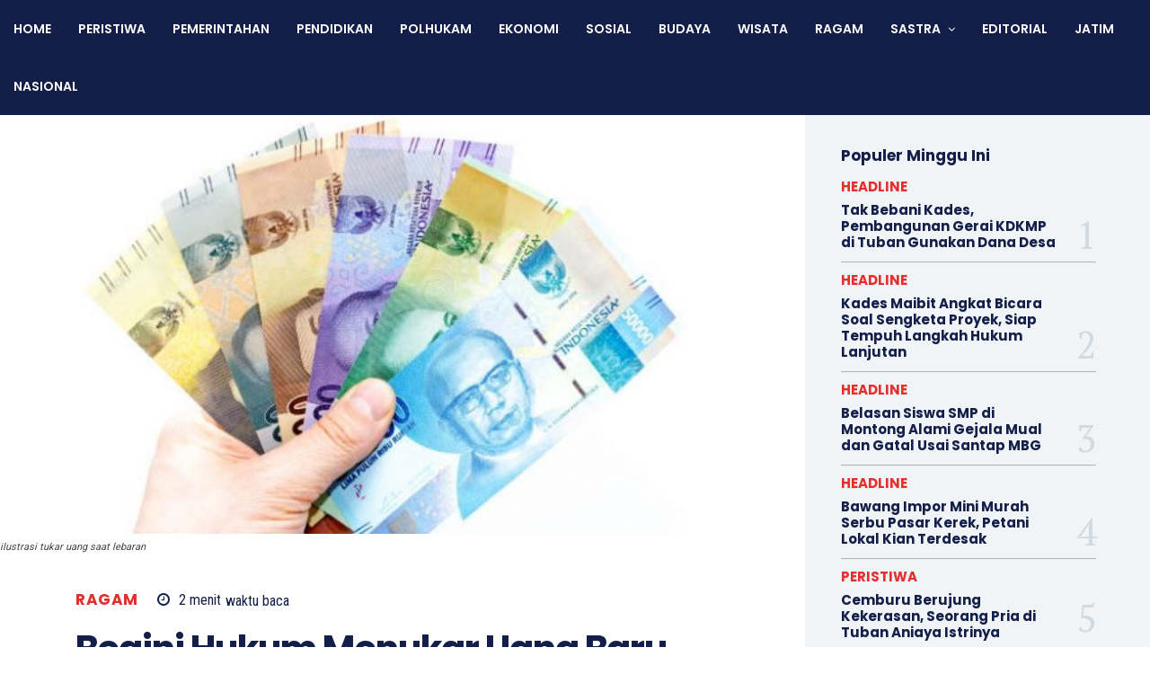

--- FILE ---
content_type: text/html; charset=UTF-8
request_url: https://kabartuban.com/wp-admin/admin-ajax.php?td_theme_name=Newspaper&v=12.7.4
body_size: -353
content:
{"31269":38}